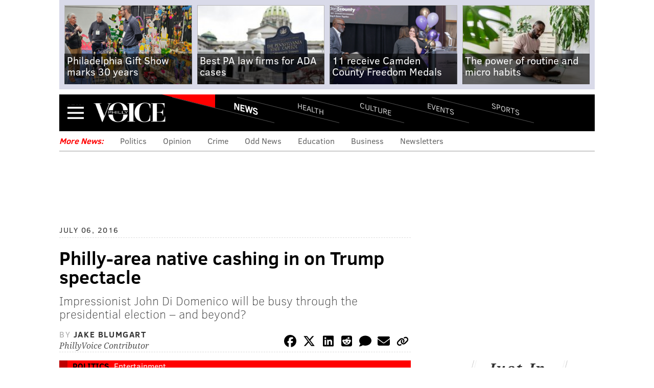

--- FILE ---
content_type: text/html; charset=utf-8
request_url: https://www.phillyvoice.com/philly-area-native-cashing-trump-impersonation/
body_size: 20688
content:




<!DOCTYPE html>
<!--[if lt IE 7]>      <html class="lt-ie9 lt-ie8 lt-ie7"> <![endif]-->
<!--[if IE 7]>         <html class="lt-ie9 lt-ie8"> <![endif]-->
<!--[if IE 8]>         <html class="lt-ie9"> <![endif]-->
<!--[if gt IE 8]><!--> <html class=""> <!--<![endif]-->
    <head>
        <meta http-equiv="content-type" content="text/html; charset=utf-8" />

        <title>Philly-area native cashing in on Trump impersonation | PhillyVoice</title>

        <meta name="keywords" content=" politics, entertainment, ambler, 2016 presidential race, montgomery county, donald trump, philadelphia, las vegas " />
        <meta name="description" content="It takes John Di Domenico 90 minutes to become Donald Trump. The writer and impersonator has been playing the real estate mogul for more than 10 years, and he’s been doing other characters for even longer. In 1999 he even performed at Trump’s 55th birthday party, leaping out of an enormous cake dressed as Austin Powers and flanked by 12 models on each side. " />
        <meta name="viewport" content="user-scalable=no, width=device-width, initial-scale=1.0, maximum-scale=1.0" />
        <meta name="msapplication-config" content="https://media.phillyvoice.com/static/global/config/browserconfig.xml" />

        <link rel="apple-touch-icon" sizes="57x57" href="https://media.phillyvoice.com/static/global/images/apple-touch-icon-57x57.png">
        <link rel="apple-touch-icon" sizes="114x114" href="https://media.phillyvoice.com/static/global/images/apple-touch-icon-114x114.png">
        <link rel="apple-touch-icon" sizes="72x72" href="https://media.phillyvoice.com/static/global/images/apple-touch-icon-72x72.png">
        <link rel="apple-touch-icon" sizes="144x144" href="https://media.phillyvoice.com/static/global/images/apple-touch-icon-144x144.png">
        <link rel="apple-touch-icon" sizes="60x60" href="https://media.phillyvoice.com/static/global/images/apple-touch-icon-60x60.png">
        <link rel="apple-touch-icon" sizes="120x120" href="https://media.phillyvoice.com/static/global/images/apple-touch-icon-120x120.png">
        <link rel="apple-touch-icon" sizes="76x76" href="https://media.phillyvoice.com/static/global/images/apple-touch-icon-76x76.png">
        <link rel="apple-touch-icon" sizes="152x152" href="https://media.phillyvoice.com/static/global/images/apple-touch-icon-152x152.png">
        <link rel="apple-touch-icon" sizes="180x180" href="https://media.phillyvoice.com/static/global/images/apple-touch-icon-180x180.png">
        <link rel="shortcut icon" href="https://media.phillyvoice.com/static/global/images/favicon.ico">
        <link rel="icon" type="image/png" href="https://media.phillyvoice.com/static/global/images/favicon-192x192.png" sizes="192x192">
        <link rel="icon" type="image/png" href="https://media.phillyvoice.com/static/global/images/favicon-160x160.png" sizes="160x160">
        <link rel="icon" type="image/png" href="https://media.phillyvoice.com/static/global/images/favicon-96x96.png" sizes="96x96">
        <link rel="icon" type="image/png" href="https://media.phillyvoice.com/static/global/images/favicon-16x16.png" sizes="16x16">
        <link rel="icon" type="image/png" href="https://media.phillyvoice.com/static/global/images/favicon-32x32.png" sizes="32x32">
        <meta name="msapplication-TileColor" content="#603cba">
        <meta name="msapplication-TileImage" content="https://media.phillyvoice.com/static/global/images/mstile-144x144.png">
        <meta name="msapplication-square70x70logo" content="https://media.phillyvoice.com/static/global/images/mstile-70x70.png">
        <meta name="msapplication-square150x150logo" content="https://media.phillyvoice.com/static/global/images/mstile-150x150.png">
        <meta name="msapplication-square310x310logo" content="https://media.phillyvoice.com/static/global/images/mstile-310x310.png">
        <meta name="msapplication-wide310x150logo" content="https://media.phillyvoice.com/static/global/images/mstile-310x150.png">

        <meta name="google-site-verification" content="eWg_5HU7qyxLIjJ6ohS8pXIxrquJK4ZaWrLrk50o0Ss" />
        <meta name="msvalidate.01" content="4D5580B7E87BE36A95828119B7AB1BE3" />
        <meta name="p:domain_verify" content="eecb67825f8dac79c48fd3fd2c5a2a10"/>
        <meta property="fb:pages" content="1427192720893416">
        <link rel="preload" href="https://assets.revcontent.com/master/delivery.js" as="script">
            
        <!-- CafeMedia Manual Head Tag -->
        <script>
            (function (w, d) {
                w.adthrive = w.adthrive || {}
                w.adthrive.cmd = w.adthrive.cmd || []
                w.adthrive.plugin = 'cam-manual'
                w.adthrive.host = 'ads.adthrive.com'

                const s = d.createElement('script')
                s.async = true
                s.referrerpolicy = 'no-referrer-when-downgrade'
                s.src = `https://${
                    w.adthrive.host
                }/sites/60d494780560fb0f830b8bdc/ads.min.js?referrer=${w.encodeURIComponent(
                    w.location.href
                )}&cb=${Math.floor(Math.random() * 100) + 1}`
                const n = d.getElementsByTagName('script')[0]
                n.parentNode.insertBefore(s, n)
            })(window, document)
        </script>
        <!-- End CafeMedia Manual Head Tag -->

        <!-- Admiral script for detecting add blockers -->
        <script type="text/javascript">!(function(o,_name){o[_name]=o[_name]||function $(){($.q=$.q||[]).push(arguments)},o[_name].v=o[_name].v||2;!(function(o,t,n,f,e,i){function c(f,e){(f=(function(t,n){try{if(n=(t=o.localStorage).getItem("_aQS01Q0QzMjc4RTM5OTNFRDY1Q0Y1MTUxRTYtMQ"))return JSON.parse(n).lgk||[];if((t.getItem("v4ac1eiZr0")||"").split(",")[4]>0)return[[_name+"-engaged","true"]]}catch(f){}})())&&typeof f.forEach===n&&(e=o[t].pubads())&&f.forEach((function(o){o&&o[0]&&e.setTargeting(o[0],o[1]||"")}))}(i=o[t]=o[t]||{}).cmd=i.cmd||[],typeof i.pubads===n?c():typeof i.cmd.unshift===n?i.cmd.unshift(c):i.cmd.push(c)})(window,"googletag","function");})(window,decodeURI('%61%64mi%72%61l'));!(function(t,c,i){i=t.createElement(c),t=t.getElementsByTagName(c)[0],i.async=1,i.src="https://coatfood.com/public/7874784cbe8898b/e31ebabca708cdc505e80.js",t.parentNode.insertBefore(i,t)})(document,"script");</script>

        <!-- OIM script for newsletter signup forms -->
        <script>(function(d,u,ac){var s=d.createElement('script');s.type='text/javascript';s.src='https://a.omappapi.com/app/js/api.min.js';s.async=true;s.dataset.user=u;s.dataset.account=ac;d.getElementsByTagName('head')[0].appendChild(s);})(document,123324,135574);</script>
    
        <link rel="canonical" href="https://www.phillyvoice.com/philly-area-native-cashing-trump-impersonation/" />
    

        <script id="cs-script" type="text/javascript" async src="https://www.civicscience.com/jspoll/4/civicscience-widget.js"></script>

        <style>
        img { display:block;}
        </style>

        <!-- Include less files within compress for staging and prod -->
        
            <link rel="stylesheet" href="https://media.phillyvoice.com/static/CACHE/css/output.88de9f92a1c3.css" type="text/css" />
        

        
            
    <script type="text/javascript" charset="utf-8" >
        var dlData = {
            'Title': 'Philly-area native cashing in on Trump spectacle',
            'Wordcount': '1452',
            'CanonicalURL': 'https://www.phillyvoice.com/philly-area-native-cashing-trump-impersonation/'
        };


        
            //'Section';
            dlData['Section'] = 'News';
        

        
            
                
                    
                        //'Topic-Tag';
                        dlData['Topic-Tag'] = 'Politics';
                    
                
            
        

        
            
                var tags = [];
                
                    //'Arbitrary-Tag';
                    tags.push('Entertainment');
                
                dlData['Arbitrary-Tag'] = tags.join('|');
            
        

        
            
                var tags = [];
                
                    //'Geographic-Tag';
                    tags.push('Ambler');
                
                dlData['Geographic-Tag'] = tags.join('|');
            
        

        
            
                var tags = [];
                
                    //'Additional-Tag';
                    tags.push('2016 Presidential Race');
                
                    //'Additional-Tag';
                    tags.push('Montgomery County');
                
                    //'Additional-Tag';
                    tags.push('Donald Trump');
                
                    //'Additional-Tag';
                    tags.push('Philadelphia');
                
                    //'Additional-Tag';
                    tags.push('Las Vegas');
                
                dlData['Additional-Tag'] = tags.join('|');
            
        

        
            //'Author';
            dlData['Author'] = 'Jake Blumgart';
        

        
            //'Page-Type';
            
                dlData['Page-Type'] = 'article page';
            
        

        
            //'Source';
            dlData['Source'] = 'PhillyVoice Contributor';
        

        
            //'Pub Date';
            dlData['Pub Date'] = '07062016';
        

        window.dataLayer = window.dataLayer || [];
        dataLayer.push(dlData);

        /* Google Tag Manager */
        (function(w,d,s,l,i){w[l]=w[l]||[];w[l].push({'gtm.start':
        new Date().getTime(),event:'gtm.js'});var f=d.getElementsByTagName(s)[0],
        j=d.createElement(s),dl=l!='dataLayer'?'&l='+l:'';j.async=true;j.src=
        'https://www.googletagmanager.com/gtm.js?id='+i+dl;f.parentNode.insertBefore(j,f);
        })(window,document,'script','dataLayer','GTM-TMX5L69');
        /* End Google Tag Manager */
    </script>


        

        
    <script type="text/javascript" charset="utf-8" >
        (function(i,s,o,g,r,a,m){i['GoogleAnalyticsObject']=r;i[r]=i[r]||function(){
        (i[r].q=i[r].q||[]).push(arguments)},i[r].l=1*new Date();a=s.createElement(o),
        m=s.getElementsByTagName(o)[0];a.async=1;a.src=g;m.parentNode.insertBefore(a,m)
        })(window,document,'script','//www.google-analytics.com/analytics.js','ga');

        window.adTargeting = {
            section: '',
            interests: []
        };

        ga('create', 'UA-56540822-1', 'auto');
        ga('require', 'displayfeatures');

        
            //'Section';
            ga('set', 'dimension1', 'News');
            window.adTargeting.section = 'News';
        


        
            
                
                    
                        //'Topic-Tag';
                        ga('set', 'dimension2', 'Politics' );
                        window.adTargeting.interests.push('Politics');
                    
                
            
        

        
            
                
                    //'Arbitrary-Tag';
                    ga('set', 'dimension3', 'Entertainment' );
                    window.adTargeting.interests.push('Entertainment');
                
            
        

        
            
                
                    //'Geographic-Tag';
                    ga('set', 'dimension4', 'Ambler' );
                    window.adTargeting.interests.push('Ambler');
                
            
        

        
            
                // 'Additional-Tag';
                // not added to GA dimensions
                
                    window.adTargeting.interests.push('2016 Presidential Race');
                
                    window.adTargeting.interests.push('Montgomery County');
                
                    window.adTargeting.interests.push('Donald Trump');
                
                    window.adTargeting.interests.push('Philadelphia');
                
                    window.adTargeting.interests.push('Las Vegas');
                
            
        

        
            //'Author';
            ga('set', 'dimension5', 'Jake Blumgart');
        

        
            //'Page-Type';
            
                ga('set', 'dimension6', 'article page');
            
        

        
            //'Source';
            ga('set', 'dimension7', 'PhillyVoice Contributor');
        

        
            //'Pub Date';
            ga('set', 'dimension8', '07062016');
        

        ga('send', 'pageview');
    </script>



        
        


        

<script type="module" crossorigin src="https://instaread.co/js/instaread.player.js"></script>





<meta property="og:site_name" content="PhillyVoice" />
<meta property="og:title" content="Philly-area native cashing in on Trump spectacle" />
<meta property="og:url" content="https://www.phillyvoice.com/philly-area-native-cashing-trump-impersonation/" />
<meta property="og:description" content="Impressionist John Di Domenico will be busy through the presidential election – and beyond?" />

    
<meta property="og:image" content="https://media.phillyvoice.com/media/images/07062016_John_Di_Domenico_1.2e16d0ba.fill-1200x630-c0.jpg" />
<meta name="twitter:image:src" content="https://media.phillyvoice.com/media/images/07062016_John_Di_Domenico_1.2e16d0ba.fill-1200x630-c0.jpg" />
<meta itemprop="image" content="https://media.phillyvoice.com/media/images/07062016_John_Di_Domenico_1.2e16d0ba.fill-1200x630-c0.jpg" />

<meta name="twitter:card" content="summary_large_image" />
<meta name="twitter:site" content="@thephillyvoice" />
<meta name="twitter:url" content="https://www.phillyvoice.com/philly-area-native-cashing-trump-impersonation/" />
<meta name="twitter:description" content="Impressionist John Di Domenico will be busy through the presidential election – and beyond?" />
<meta name="twitter:title" content="Philly-area native cashing in on Trump spectacle" />

<meta property="og:type" content="article" />
<meta name="language" content="english">
<meta name="news_keywords" content="politics, entertainment, ambler, 2016 presidential race, montgomery county, donald trump, philadelphia, las vegas" />
<meta property="article:publisher" content="https://www.facebook.com/thephillyvoice" />
<meta property="article:published_time" content="2016-07-06T03:01:03.008767-04:00" />
<meta property="article:modified_time" content="2016-07-06T00:34:05.836182-04:00" />
<meta property="article:section" content="News" />
<meta property="article:tag" content="Politics" />
<meta property="article:tag" content="Entertainment" />
<meta property="article:tag" content="Ambler" />
<meta property="article:tag" content="2016 Presidential Race" />
<meta property="article:tag" content="Montgomery County" />
<meta property="article:tag" content="Donald Trump" />
<meta property="article:tag" content="Philadelphia" />
<meta property="article:tag" content="Las Vegas" />

<!-- Schema.org markup for Google+ -->
<meta itemprop="name" content="Philly-area native cashing in on Trump spectacle" />
<meta itemprop="description" content="It takes John Di Domenico 90 minutes to become Donald Trump. The writer and impersonator has been playing the real estate mogul for more than 10 years, and he’s been doing other characters for even longer. In 1999 he even performed at Trump’s 55th birthday party, leaping out of an enormous cake dressed as Austin Powers and flanked by 12 models on each side. " />

<meta itemprop="image" content="https://media.phillyvoice.com/media/images/07062016_John_Di_Domenico_1.2e16d0ba.fill-1200x630-c0.jpg" />




    
        <!-- script type="text/javascript" src="https://assets.revcontent.com/master/delivery.js" defer="defer"></script -->
    





    </head>

    <body id="article" class="news-article">
        
        
        <!-- Google Tag Manager (noscript) -->
        <noscript><iframe src="https://www.googletagmanager.com/ns.html?id=GTM-TMX5L69"
        height="0" width="0" style="display:none;visibility:hidden"></iframe></noscript>
        <!-- End Google Tag Manager (noscript) -->
        

        
    


    
    
        <div class="this-weekend-container">
            <ul class="this-weekend ">
                
                    <li>
                        <div class="article">
                            <a href="/philadelphia-gift-show-wholesale-marketplace-05999-73952/" onClick="ga('send', 'event', 'Top Recirc', 'Link Click', '', {'nonInteraction': 1});">
                            
                                
                                <img  alt="Philly Gift Show Main Image" height="140" src="https://media.phillyvoice.com/media/images/Philly_Gift_Show_Main_Image.2e16d0ba.fill-220x140.png" width="220">
                            
                            
                                <h1>
                                    Philadelphia Gift Show marks 30 years
                                </h1>
                            
                            </a>
                        </div>
                    </li>
                
                    <li>
                        <div class="article">
                            <a href="/7-best-law-firms-ada-violation-cases-pennsylvania-05999-443781/" onClick="ga('send', 'event', 'Top Recirc', 'Link Click', '', {'nonInteraction': 1});">
                            
                                
                                <img  alt="PA State Capitol" height="140" src="https://media.phillyvoice.com/media/images/katherine-mcadoo-HLKNH1-ITr0-unspl.2e16d0ba.fill-220x140.jpg" width="220">
                            
                            
                                <h1>
                                    Best PA law firms for ADA cases
                                </h1>
                            
                            </a>
                        </div>
                    </li>
                
                    <li>
                        <div class="article">
                            <a href="/camden-county-freedom-medal-ceremony-2026-05999-129/" onClick="ga('send', 'event', 'Top Recirc', 'Link Click', '', {'nonInteraction': 1});">
                            
                                
                                <img  alt="Camden County - Giselle Brown" height="140" src="https://media.phillyvoice.com/media/images/MLK_Freedom_Award_-_Giselle.2e16d0ba.fill-220x140.png" width="220">
                            
                            
                                <h1>
                                    11 receive Camden County Freedom Medals
                                </h1>
                            
                            </a>
                        </div>
                    </li>
                
                    <li>
                        <div class="article">
                            <a href="/power-routine-and-role-micro-habits-059991/" onClick="ga('send', 'event', 'Top Recirc', 'Link Click', '', {'nonInteraction': 1});">
                            
                                
                                <img  alt="man sitting on a yoga mat at home, writing in a notebook after a workout" height="140" src="https://media.phillyvoice.com/media/images/iStock-2181969036.2e16d0ba.fill-220x140.jpg" width="220">
                            
                            
                                <h1>
                                    The power of routine and micro habits
                                </h1>
                            
                            </a>
                        </div>
                    </li>
                
            </ul>
        </div>
    
    




        
            
                



<div id="navbar_container" class="collapsed">
    <div id="navbar_background">
        <div id="navbar">
            <div id="navbar_header">
                <a class="menu-collapse-button" href="#">Menu</a>
                
                <div id="logo"><a href="/">PhillyVoice</a></div>
                
                    <ul class="nav-list">
                        
                        <li class="active" >
                            <a class="news" href="/news/">
                                News
                            </a>
                        </li>
                        
                        <li >
                            <a class="health" href="/health/">
                                Health
                            </a>
                        </li>
                        
                        <li >
                            <a class="culture" href="/culture/">
                                Culture
                            </a>
                        </li>
                        
                        <li >
                            <a class="events" href="/events/">
                                Events
                            </a>
                        </li>
                        
                        <li >
                            <a class="sports" href="/sports/">
                                Sports
                            </a>
                        </li>
                        
                    </ul>
                    <a class="navbar-section news" href="">News</a>
                
            </div>
            <div id='navbar_collapse'>
                <form class="navbar-search-form" action="/search/" method="get">
                    <div class="navbar-search-form-inner">
                        <input class="navbar-search-input" type="text" placeholder="Search..." name="q">
                        <button type="submit" class="search-icon">Search</button>
                    </div>
                </form>
                <ul class="nav-list">
                    
                    <li class="active" >
                        <a class="news" href="/news/">
                            News
                        </a>
                        
                        <a class="nav-toggle"><i class="fa fa-chevron-right pull-right" ></i></a>
                        <ul class="navbar-sub-nav">
                            
                                <li>
                                    <a href="https://www.phillyvoice.com/tags/politics/">Politics</a>
                                </li>
                            
                                <li>
                                    <a href="https://www.phillyvoice.com/tags/opinion/">Opinion</a>
                                </li>
                            
                                <li>
                                    <a href="https://www.phillyvoice.com/tags/crime/">Crime</a>
                                </li>
                            
                                <li>
                                    <a href="https://www.phillyvoice.com/tags/odd-news/">Odd News</a>
                                </li>
                            
                                <li>
                                    <a href="https://www.phillyvoice.com/tags/education/">Education</a>
                                </li>
                            
                                <li>
                                    <a href="https://www.phillyvoice.com/tags/business/">Business</a>
                                </li>
                            
                        </ul>
                        
                    </li>
                    
                    <li >
                        <a class="health" href="/health/">
                            Health
                        </a>
                        
                        <a class="nav-toggle"><i class="fa fa-chevron-right pull-right" ></i></a>
                        <ul class="navbar-sub-nav">
                            
                                <li>
                                    <a href="https://www.phillyvoice.com/tags/health-news/">Health News</a>
                                </li>
                            
                                <li>
                                    <a href="https://www.phillyvoice.com/tags/illness/">Illness</a>
                                </li>
                            
                                <li>
                                    <a href="https://www.phillyvoice.com/tags/childrens-health/">Children&#39;s Health</a>
                                </li>
                            
                                <li>
                                    <a href="https://www.phillyvoice.com/tags/addiction/">Addiction</a>
                                </li>
                            
                                <li>
                                    <a href="https://www.phillyvoice.com/tags/fitness/">Fitness</a>
                                </li>
                            
                                <li>
                                    <a href="https://www.phillyvoice.com/tags/wellness/">Wellness</a>
                                </li>
                            
                                <li>
                                    <a href="https://www.phillyvoice.com/tags/parenting/">Parenting</a>
                                </li>
                            
                        </ul>
                        
                    </li>
                    
                    <li >
                        <a class="culture" href="/culture/">
                            Culture
                        </a>
                        
                        <a class="nav-toggle"><i class="fa fa-chevron-right pull-right" ></i></a>
                        <ul class="navbar-sub-nav">
                            
                                <li>
                                    <a href="https://www.phillyvoice.com/tags/food-drink/">Food &amp; Drink</a>
                                </li>
                            
                                <li>
                                    <a href="https://www.phillyvoice.com/tags/tv/">TV</a>
                                </li>
                            
                                <li>
                                    <a href="https://www.phillyvoice.com/tags/music/">Music</a>
                                </li>
                            
                                <li>
                                    <a href="https://www.phillyvoice.com/tags/entertainment/">Entertainment</a>
                                </li>
                            
                                <li>
                                    <a href="https://www.phillyvoice.com/tags/arts-culture/">Arts &amp; Culture</a>
                                </li>
                            
                                <li>
                                    <a href="https://www.phillyvoice.com/tags/pets/">Pets</a>
                                </li>
                            
                        </ul>
                        
                    </li>
                    
                    <li >
                        <a class="events" href="/events/">
                            Events
                        </a>
                        
                        <a class="nav-toggle"><i class="fa fa-chevron-right pull-right" ></i></a>
                        <ul class="navbar-sub-nav">
                            
                                <li>
                                    <a href="https://www.phillyvoice.com/tags/fitness/">Fitness</a>
                                </li>
                            
                                <li>
                                    <a href="https://www.phillyvoice.com/tags/family-friendly/">Family-Friendly</a>
                                </li>
                            
                                <li>
                                    <a href="https://www.phillyvoice.com/tags/festivals/">Festivals</a>
                                </li>
                            
                                <li>
                                    <a href="https://www.phillyvoice.com/tags/performances/">Performances</a>
                                </li>
                            
                                <li>
                                    <a href="https://www.phillyvoice.com/tags/food-drink/">Food &amp; Drink</a>
                                </li>
                            
                                <li>
                                    <a href="https://www.phillyvoice.com/tags/shopping/">Shopping</a>
                                </li>
                            
                        </ul>
                        
                    </li>
                    
                    <li >
                        <a class="sports" href="/sports/">
                            Sports
                        </a>
                        
                        <a class="nav-toggle"><i class="fa fa-chevron-right pull-right" ></i></a>
                        <ul class="navbar-sub-nav">
                            
                                <li>
                                    <a href="https://www.phillyvoice.com/tags/eagles/">Eagles</a>
                                </li>
                            
                                <li>
                                    <a href="https://www.phillyvoice.com/tags/sixers/">Sixers</a>
                                </li>
                            
                                <li>
                                    <a href="https://www.phillyvoice.com/tags/phillies/">Phillies</a>
                                </li>
                            
                                <li>
                                    <a href="https://www.phillyvoice.com/tags/flyers/">Flyers</a>
                                </li>
                            
                                <li>
                                    <a href="https://www.phillyvoice.com/tags/fantasy-football/">Fantasy Football</a>
                                </li>
                            
                        </ul>
                        
                    </li>
                    
                    <li class="extras">
                        <a href="/staff-contributors">Staff / Contributors</a>
                    </li>
                    <li class="extras">
                        <a href="">Company Info</a>
                        <a class="nav-toggle"><i class="fa fa-chevron-right pull-right" ></i></a>
                        <ul class="navbar-sub-nav">
                            
                                
                                    
                                    <li>
                                        
                                            <a href="/about-us/">About Us</a>
                                        
                                    </li>
                                
                                    
                                    <li>
                                        
                                            <a href="https://www.phillyvoicemedia.com">Advertise</a>
                                        
                                    </li>
                                
                                    
                                    <li>
                                        
                                            <a href="/contact-us/">Contact Us</a>
                                        
                                    </li>
                                
                                    
                                    <li>
                                        
                                            <a href="/legal-privacy-ethics/">Legal / Privacy</a>
                                        
                                    </li>
                                
                                    
                                    <li>
                                        
                                            <a href="/staff-contributors/">Staff / Contributors</a>
                                        
                                    </li>
                                
                                    
                                    <li>
                                        
                                            <a href="/rss-feeds/">RSS</a>
                                        
                                    </li>
                                
                            
                        </ul>
                    </li>
                </ul>
                <p class="legal-text">&copy; 2026 WWB Holdings, LLC. All rights reserved</p>
                <ul class="social-links">
                    <li>
                        <a class="social-facebook" href="https://www.facebook.com/thephillyvoice" target="_blank"></a>
                    </li>
                    <li>
                        <a class="social-twitter" href="https://x.com/thephillyvoice" target="_blank"></a>
                    </li>
                    <li>
                        <a class="social-bluesky" href="https://bsky.app/profile/phillyvoice.com" target="_blank"></a>
                    </li>
                    <li>
                        <a class="social-threads" href="https://www.threads.net/@phillyvoice" target="_blank"></a>
                    </li>
                    <li>
                        <a class="social-linkedin" href="https://www.linkedin.com/company/phillyvoice/" target="_blank"></a>
                    </li>
                    <li>
                        <a class="social-instagram" href="https://www.instagram.com/phillyvoice/" target="_blank"></a>
                    </li>
                    <li>
                        <a class="social-ticktock" href="https://www.tiktok.com/@phillyvoice" target="_blank"></a>
                    </li>
                </ul>
            </div>
        </div>
    </div>
</div>
            
        

        
    
        <div class="section-list-widget">
    <div class="inner">
        
            <h3 class="news">More News:</h3>
        
            <ul>
                
                    <li><a href="https://www.phillyvoice.com/tags/politics/">Politics</a></li>
                
                    <li><a href="https://www.phillyvoice.com/tags/opinion/">Opinion</a></li>
                
                    <li><a href="https://www.phillyvoice.com/tags/crime/">Crime</a></li>
                
                    <li><a href="https://www.phillyvoice.com/tags/odd-news/">Odd News</a></li>
                
                    <li><a href="https://www.phillyvoice.com/tags/education/">Education</a></li>
                
                    <li><a href="https://www.phillyvoice.com/tags/business/">Business</a></li>
                
                    <li><a href="https://www.phillyvoice.com/newsletters/">Newsletters</a></li>
                
            </ul>
    </div>
</div>
    


        
        
    <div id="leaderboard">
        <!-- pv-general-lbslb-atf-1 -->
		<div id='ad_leaderboard'>
			<!-- 
				div with id=='ad_leaderboard' is used by Raptive for anchoring ads on page.
				For more see: https://kelltontech.atlassian.net/browse/PV-44?focusedCommentId=479079
			-->
		</div>
    </div>

        

        

        <div id="content_container">
            
                
            
            
<div class="article-container news">
    <div class="left-content-column">
        <div class="feature-article">
            <p class="date-publish">
                July 06, 2016
            </p>
            <h1>
                Philly-area native cashing in on Trump spectacle
            </h1>
            
                <h2>Impressionist John Di Domenico will be busy through the presidential election – and beyond?</h2>
            
            <div class="article-byline">
                
                <div class="author">
                    <span class="by">By</span>
                    
                        
                            <span class="author-name">
                                Jake Blumgart
                            </span>
                        
                        <br />
                    
                    <span class="author-staff">
                        PhillyVoice Contributor
                    </span>
                </div>
                
                    <div class="article-sharing">
                        

<script>
  function copyLinkToClipboard() {
    navigator.clipboard
      .writeText(document.URL)
      .then(() => alert("Link copied to clipboard!"))
      .catch((err) => console.error("Error copying link: ", err));
  }
</script>
<!-- Icons provided by Font Awesome - https://fontawesome.com  - Licensed under CC BY 4.0 -->
<ul>
  <li>
    <a
      href="https://www.facebook.com/sharer/sharer.php?u=&quote="
      title="Facebook"
      target="_blank"
      onclick="window.open('https://www.facebook.com/sharer/sharer.php?u=' + encodeURIComponent(document.URL) + '&quote=' + encodeURIComponent(document.URL)); return false;"
      ><span class="social-facebook-logo"></span
    ></a>
  </li>
  <li>
    <a
      href="https://twitter.com/intent/tweet?text=&url="
      rel="noopener"
      target="_blank"
      title="Twitter"
      onclick="window.open('https://twitter.com/intent/tweet?text=' + encodeURIComponent(document.title) + '&url='  + encodeURIComponent(document.URL)); return false;"
      ><span class="social-x-logo"></span
    ></a>
  </li>
  <li>
    <a
      href="https://www.linkedin.com/shareArticle?mini=true&url=&title=&summary=&source="
      rel="noopener"
      target="_blank"
      title="LinkedIn"
      onclick="window.open('https://www.linkedin.com/shareArticle?url=' + encodeURIComponent(document.URL)); return false;"
      ><span class="social-linkedin-logo"></span
    ></a>
  </li>
  <li>
    <a
      href="http://www.reddit.com/submit?url=&title="
      target="_blank"
      title="Reddit"
      onclick="window.open('http://www.reddit.com/submit?url=' + encodeURIComponent(document.URL) + '&title=' +  encodeURIComponent(document.title)); return false;"
      ><span class="social-reddit-logo"></span
    ></a>
  </li>
  <li>
    <a href="#disqus_thread" class="disqus" title="Comments"
      ><span class="social-comment"></span
    ></a>
  </li>
  <li>
    <a
      href="mailto:?subject=&body=:%20"
      target="_blank"
      title="Email"
      onclick="window.open('mailto:?subject=' + encodeURIComponent(document.title) + '&body=' +  encodeURIComponent(document.URL)); return false;"
      ><span class="social-envelope"></span
    ></a>
  </li>
  <li>
    <a href="#" title="Copy Link" onclick="copyLinkToClipboard(); return false;"
      ><span class="copy-url"></span
    ></a>
  </li>
</ul>

	                </div>
                
            </div>

            
            <div class="feature-image">
                <div class="article-nav news">
                    <span><a href="/tags/politics/">Politics</a></span>
                    <span><a href="/tags/entertainment/">Entertainment</a></span>
                </div>
                
                    
                    
                    
                    



                

                
                    <img alt="07062016_John_di_Domenico_1" height="490" src="https://media.phillyvoice.com/media/images/07062016_John_Di_Domenico_1.2e16d0ba.fill-735x490.jpg" width="735">
                        
                        <span class="article-image-credit">
                            Photo courtesy/John Di Domenico
                        </span>
                        
                    <p class="article-image-caption">
                        Impressionist John Di Domenico, a native of Ambler, Montgomery County, has done Donald Trump for more than 10 years. For the foreseeable future, as the November presidential election approaches, Trump is his full-time job, with numerous weekly appearances.  
                    </p>
                
            </div>
            
            <div id="read_more">
                <div id="more_mask">
                    <a href="#" id="show_more" type="button">Read More</a>
                </div>
                
                    
    <instaread-player publication="phillyvoice"></instaread-player>


                    <div class="body-content">
                        
                            
                                <div class="rich-text"><p>It takes John Di Domenico 90 minutes to become Donald Trump. The writer and impersonator has been playing the real estate mogul for more than 10 years, and he’s been doing other characters for even longer. In 1999, he even performed at Trump’s 55th birthday party, leaping out of an enormous cake dressed as Austin Powers and flanked by 12 models on each side. </p>
<p>Physically Di Domenico looks more like Mike Myers — indeed when he performs as Powers the effect is eerily exact — but the perfection of his cadence and pitch as Trump is what’s given him one of the busiest years of his career. The Philly-area native has been toiling in the trenches of show business for decades, working in New York on the small screen, in ads, and off-off Broadway as well as on stages and conference rooms all over the world. </p>
<blockquote class="pullquote"><span>“I feel like Rocky. Here I am 53 years old and I’m finally getting a break. I can’t take a vacation." – John Di Domenico, Trump impressionist and Ambler native </span><br/></blockquote><p>Work was steady before this election cycle, but the year of Trump has been exceptionally good to Di Domenico. He appears in every installment of Slate’s "Trumpcast," a weekly audio series on The Donald and the threat he poses to democracy. But Di Domenico is ecumenical when it comes to political views on Trump, and tries hard to obscure his own leaning. He’s also a regular on Fox News’ "Redeye" morning program, and enjoys numerus bookings on, among others, "Conan O’Brien", "Fox and Friends," and "Inside Edition." The requests for appearances at conferences are near endless. </p>
 <p>“I feel like Rocky. Here I am 53 years old and I’m finally getting a break,” says Di Domenico. “I can’t take a vacation. Although who knows, after the election the demand may be even higher. It could go either way. Even if he loses, the man will still be there.”</p>
<p>For the foreseeable future, Trump is his full time job, with numerous appearances scheduled every week. He tries to break up engagements with a day or two at home in Las Vegas (where he moved from South Jersey five years ago). </p>
<p></p><ul><li><span>Related stories</span><br/></li><li><a href="http://www.phillyvoice.com/ten-more-acts-wed-see-perform-during-dnc/" target="_blank">Ten more musical acts I'd like to see perform during the DNC</a><br/></li><li><a href="http://www.phillyvoice.com/norcross-announces-lady-gaga-lenny-kravitz--dj-jazzy-jeff-dnc-concert/" target="_blank">Norcross announces Lady Gaga, Lenny Kravitz &amp; DJ Jazzy Jeff DNC concert</a><br/></li><li><a href="http://www.phillyvoice.com/sorry-donald-trump-youve-lost-milton-streets-support/" target="_blank">Sorry, Donald Trump, but Milton Street rescinds his endorsement</a><br/></li></ul><p></p><p><span>Di Domenico is a native of Ambler, a small Montgomery county municipality to the northwest of Philadelphia. His father worked at Standard Press Steel in Jenkintown and his mother was a part-time waitress and hostess. Their neighborhood, in his telling, looked as if “someone pulled eight blocks out of South Philly and dumped them in Ambler – just rowhomes, rowhomes, rowhomes.”</span><br/></p>
 <p>In the late 1960s and early 1970s, few of his neighbors could afford air conditioning, so in the summer everyone would hang out on their two-step stoops. Di Domenico took advantage of this captive audience, and imitated what he’d seen on Ed Sullivan that night for the semi-attentive masses.  At the time he had a speech impediment, and he combatted the issue by hamming it up in the street.  </p>
<p>Di Domenico transferred to Temple in undergrad during the mid-1980s, where he lived on campus in an oft-burglarized fraternity house and interned for Republican U.S. Senator Arlen Specter. He became interested in politics through the standup routines of George Carlin and, especially, David Frye, a political impersonator who is little known today. (A few of his routines are available on <a href="https://www.youtube.com/watch?v=dfrjMb4XovE" target="_blank"></a><a href="https://www.youtube.com/watch?v=dfrjMb4XovE" target="_blank">YouTube</a>.) Frye made a name for himself in much the same way Di Domenico is today: by employing a spot-on impression of Nixon during his greatest victory in the 1972 election, and his greatest defeat shortly thereafter.</p><div style="padding-bottom: ;" class="responsive-object YouTube type-video">
    <iframe width="480" height="270" src="https://www.youtube.com/embed/fh2IvHpyxKs?feature=oembed" frameborder="0" allowfullscreen></iframe>
</div>






<p>After college Di Domenico worked for an ad agency in Philadelphia and acted in plays at the Society Hill Playhouse, took classes at the Walnut Street Theater, and then got a year-long gig in Atlantic City. Over the years his career turned increasingly to impersonations, which are a lucrative market for those with the talent and connections to get hooked into the corporate circuit. (They are also much more consistent than constantly hunting down new acting gigs.) In addition to Trump, his website includes links to 38 other characters he can be hired to perform, from Albert Einstein to Groucho Marx to Captain Jack Sparrow.  </p><h3>A CAMPAIGN TO REMEMBER</h3>
<p>In 2004, the year "The Apprentice" debuted, bookers began asking Di Domenico if he could do Trump. He picked up the freshly released DVD edition of the first season at Barnes and Noble and binged all 15 episodes back-to-back in less than 48 hours.  All the while, he took notes and broke Trump’s voice down by throat placement, nasal placement, trying to nail down exactly where the billionaire's actual vocal production was coming from.  He noted that Trump’s nasally voice is unusual for such a big man — Trump is about 6-foot-3 and probably about 200 pounds—and perhaps it would be if he were speaking from his chest. </p>
<p>“He’s a big guy, but he doesn’t really have a chesty sound because he’s reproducing the words right in front of his lips,” said Di Domenico. “He’s always pursing his lips. He doesn’t open his mouth as an actor does, or someone who has been trained to speak. In speech therapy I learned to speak correctly by studying vocal production. My therapist used to hold my face and make me do fish lips to do pronunciation. That was sort of a precursor to doing Trump.” </p>
<p><div class='contain-richtext-image left' style='max-width: 300px;'><img class="richtext-image left" data-original="https://media.phillyvoice.com/media/images/07062016_John_Di_Domenico_2_300.width-500.jpg" width="300" height="452" alt=""><noscript><img class="richtext-image left" src="https://media.phillyvoice.com/media/images/07062016_John_Di_Domenico_2_300.width-500.jpg" width="300" height="452" alt=""></noscript><span class="article-image-credit">Photo courtesy/John Di Domenico</span><p class=article-image-caption>John Di Domenico performs his Donald Trump impersonation for a corporate client, Miele Canada, earlier this month.</p></div>Besides the brash arrogance and swaggering demeanor, Di Domenico also needed to do something about the celebrity tycoon’s most famous physical feature. The wigs cost up to $4,000 and are woven of real human hair and hand-pulled into place. His first Trump wig came from a friend who’d worked on a <a href="https://www.youtube.com/watch?v=lA383Xtc6b0" target="_blank">2003 Visa ad</a> that featured the businessman diving into a dumpster to retrieve a lost credit card, which naturally required an extra in a Trump-style hairdo to do the actual garbage rummaging. That first one lasted 10 years, but now that Di Domenico is doing all Trump all the time he’s had two backups made and a third is in production. (They have to be regularly cleaned, like an actual head of hair.)</p>
<p>Di Domenico’s only real interaction with the candidate came when he performed as Austin Powers at Trump’s 55th birthday party. He arrived at the celebrity-studded event early (the cast of "The Sopranos" was there, minus Edie Falco and James Gandolfini), and the prep team peppered him with reminders to skip shaking the hand of the notoriously germophobic birthday boy. </p>
<p>“Then he sees me in the blue Austin Powers suit and his eyes light up,” says Di Domenico, who was seated on a couch when the tycoon entered the room. “He walks over to me, he’s looming over me and puts his hand in my face — and by the way these are very, very big hands, huge hands — and says ‘I’m Donald Trump.’ Well, my arms are at my sides because I was instructed by three people to not touch him. Then it was like something out of a commercial, and all three of them leaned in and said [simultaneously] ‘Shake his hand, shake his hand, shake his hand.’”  </p>
<p>For now, Di Domenico is enjoying the fruits of the campaign season.  He’s already on track for his best year ever. He’s even heard directly from the Trump campaign.  Apparently The Donald is a fan of Di Domenico’s work and has watched all the videos on the website.  Trump is a very obliging subject in many ways other ways, not least in that he is perpetually offering some new over-the-top proclamation that can become grist for the comedian’s mill.   </p>
<p>“I’ve always been a fan of his, I was just fascinated by the guy, I don’t know why,” says Di Domenico. “But being in Philadelphia, the son of a steelworker, he seemed like this Horatio Alger, this guy in New York with his name on everything.</p><p>"My ex-wife got "The Art of the Deal" for me as a present. I still have it and her inscription: ‘I don’t like this guy, but I know you wanted this book for Christmas.’ ”  </p></div>
                            
                        
                    </div>
                

                <div class="article-footer">
                    
                    <p class="author">
                        
                            Jake Blumgart
                            <br />
                        
                        <span class="author-staff">
                            PhillyVoice Contributor
                        </span>
                    </p>
                    
                </div>

                <div class="article-tags">
                    
                        <span class="news">Read more</span>
                        
                        <span><a href="/tags/politics/">Politics</a></span>
                        
                        <span><a href="/tags/entertainment/">Entertainment</a></span>
                        
                        <span><a href="/tags/ambler/">Ambler</a></span>
                        
                        <span><a href="/tags/2016-presidential-race/">2016 Presidential Race</a></span>
                        
                        <span><a href="/tags/montgomery-county/">Montgomery County</a></span>
                        
                        <span><a href="/tags/donald-trump/">Donald Trump</a></span>
                        
                        <span><a href="/tags/philadelphia/">Philadelphia</a></span>
                        
                        <span><a href="/tags/las-vegas/">Las Vegas</a></span>
                        
                    
                </div>

                

                
                    
    <h2 class="widget-title video ">
        <span>Videos</span>

</h2>
<div class="player-wrap">
    <div id="ac-lre-player-ph">
        <div id="ac-lre-player"></div>
    </div>
</div>

    <script
        id="lre-player-widget"
        src="https://player.anyclip.com/anyclip-widget/lre-widget/prod/v1/src/lre.js"
        pubname="phillyvoicecom"
        
            widgetname="0011r00001qbFvJ_372">
        
    </script>

                

            </div>

        </div>

    
        
            

<div class="featured">
    <h2 class="featured-headline"><span>Featured</span></h2>



    <div class="article child">
        <a href="https://www.phillyvoice.com/philadelphia-gift-show-wholesale-marketplace-05999-73952/" target="_blank" onClick="ga('send', 'event', 'Featured  Clicks', 'Click', '012626-phillygiftshow', {'nonInteraction': 1});">
            <img  alt="Philly Gift Show - Sauces" height="140" src="https://media.phillyvoice.com/media/images/Philly_Gift_Show_Sauce.2e16d0ba.fill-265x140.png" width="265" class='featured-img'>
            <h1>Philadelphia Gift Show marks 30 years as the Mid-Atlantic’s premier wholesale marketplace</h1>
        </a>
        
    </div>


    <div class="article child">
        <a href="https://www.phillyvoice.com/7-best-law-firms-ada-violation-cases-pennsylvania-05999-443781/" target="_blank" onClick="ga('send', 'event', 'Featured  Clicks', 'Click', '012326-sponsored-weisberg', {'nonInteraction': 1});">
            <img  alt="PA State Capitol" height="140" src="https://media.phillyvoice.com/media/images/katherine-mcadoo-HLKNH1-ITr0-unspl.2e16d0ba.fill-265x140.jpg" width="265" class='featured-img'>
            <h1>7 best law firms for ADA violation cases in Pennsylvania</h1>
        </a>
        
    </div>

</div>

        
    



    
        <div id="rc-widget-3aacfc"
            data-rc-widget
            data-widget-host="habitat"
            data-endpoint="//trends.revcontent.com"
            data-widget-id="267623">
        </div>
        <script type="text/javascript" src="https://assets.revcontent.com/master/delivery.js" defer="defer"></script>
    

    
        <div id="disqus_thread"></div>
<script type="text/javascript">
    
    var disqus_shortname = 'phillyvoice';
    

    /* * * DON'T EDIT BELOW THIS LINE * * */
    (function() {
        var dsq = document.createElement('script'); dsq.type = 'text/javascript'; dsq.async = true;
        dsq.src = '//' + disqus_shortname + '.disqus.com/embed.js';
        (document.getElementsByTagName('head')[0] || document.getElementsByTagName('body')[0]).appendChild(dsq);
    })();
</script>
<noscript>Please enable JavaScript to view the <a href="https://disqus.com/?ref_noscript">comments powered by Disqus.</a></noscript>

    



        



    </div>
    <div class="right-content-column">
        <div class="right-content-inner">
            
                
	<div class="placement placement-skyscraper">
		<!-- pv-general-hpmr-atf-1 -->
		<div id='ad_right_rail_above_fold'>
			<!-- 
				div with id=='ad_right_rail_above_fold' is used by Raptive for anchoring ads on page.
				For more see: https://kelltontech.atlassian.net/browse/PV-44?focusedCommentId=479079
			-->
		</div>
	</div>


                





    <div class="right-rail">
        


    
    <div class="just-in">
        
            <h2><span>Just&nbsp;In</span></h2>
        
        <ul>
            
                <li>
                    <a href="/john-fetterman-kristi-noem-ice-funding-minneapolis/" onClick="ga('send', 'event', 'Just In', 'Link Click', 'john-fetterman-kristi-noem-ice-funding-minneapolis', {'nonInteraction': 1});">
                        
                            Sen. Fetterman calls on Trump to fire DHS Secretary Kristi Noem after ICE killings in Minneapolis
                        
                    </a>
                </li>
            
                <li>
                    <a href="/philadelpha-snow-emergency-cleanup-nws-forecast-/" onClick="ga('send', 'event', 'Just In', 'Link Click', 'philadelpha-snow-emergency-cleanup-nws-forecast-', {'nonInteraction': 1});">
                        
                            Philly lifts snow emergency, but frigid temperatures may make cleanup efforts more difficult
                        
                    </a>
                </li>
            
                <li>
                    <a href="/wilder-rittenhouse-book-dinners-local-authors/" onClick="ga('send', 'event', 'Just In', 'Link Click', 'wilder-rittenhouse-book-dinners-local-authors', {'nonInteraction': 1});">
                        
                            Wilder&#39;s book dinners bring customers face to face with local authors
                        
                    </a>
                </li>
            
                <li>
                    <a href="/eagles-coaching-search-rumor-and-report-tracker-nick-sirianni-kevin-patullo-offensive-coordinator/" onClick="ga('send', 'event', 'Just In', 'Link Click', 'eagles-coaching-search-rumor-and-report-tracker-nick-sirianni-kevin-patullo-offensive-coordinator', {'nonInteraction': 1});">
                        
                            Eagles offensive coordinator search, coach rumor and report tracker
                        
                    </a>
                </li>
            
                <li>
                    <a href="/gettysburg-1863-movie-civil-war-filming/" onClick="ga('send', 'event', 'Just In', 'Link Click', 'gettysburg-1863-movie-civil-war-filming', {'nonInteraction': 1});">
                        
                            &#39;Gettysburg 1863&#39; movie crew spotted filming on location in Pennsylvania
                        
                    </a>
                </li>
            
                <li>
                    <a href="/sixers-news-analysis-injury-report-vs-bucks-joel-embiid-paul-george-nba-rumors-quentin-grimes/" onClick="ga('send', 'event', 'Just In', 'Link Click', 'sixers-news-analysis-injury-report-vs-bucks-joel-embiid-paul-george-nba-rumors-quentin-grimes', {'nonInteraction': 1});">
                        
                            Joel Embiid questionable for Sixers-Bucks on Tuesday; Paul George probable
                        
                    </a>
                </li>
            
        </ul>
    </div>
    


        
        

        <div class="right-rail-articles">
            <h2 class="our-picks"><span>Must&nbsp;Read</span></h2>
            <div class="articles-wrap">
            
            
                <div class="article child-1">
                    <div class="article-inner">
                        <div class="article-text">
                            <p class="section news">
                                
                                    <a href="/tags/technology/">Technology</a>
                                
                            </p>
                            <a href="/artificial-intelligence-jobs-impact-workers-philadelphia/" onClick="ga('send', 'event', 'Must Read', 'Link Click', 'artificial-intelligence-jobs-impact-workers-philadelphia', {'nonInteraction': 1});">
                            
                                <h1>
                                    AI hasn&#39;t upended the U.S. labor market yet, researchers say
                                </h1>
                            
                            </a>
                            
                                



                            
                            
                        </div>
                        
                        <div class="article-image">
                            <a href="/artificial-intelligence-jobs-impact-workers-philadelphia/" onClick="ga('send', 'event', 'Must Read', 'Link Click', 'artificial-intelligence-jobs-impact-workers-philadelphia', {'nonInteraction': 1});">
                                <img alt="Open AI ChatGPT" class="article-image" height="100" src="https://media.phillyvoice.com/media/images/USATSI_25248152.2e16d0ba.fill-100x100.jpg" width="100">
                            </a>
                        </div>
                        
                    </div>
                </div>
                
            
            
                <div class="article child-2">
                    <div class="article-inner">
                        <div class="article-text">
                            <p class="section events">
                                
                                    <a href="/tags/late-night/">Late Night</a>
                                
                            </p>
                            <a href="/pay-what-you-wish-dreamworld-philadelphia-art-museum-fridays/" onClick="ga('send', 'event', 'Must Read', 'Link Click', 'pay-what-you-wish-dreamworld-philadelphia-art-museum-fridays', {'nonInteraction': 1});">
                            
                                <h1>
                                    Philadelphia Art Museum adds Pay What You Wish Friday nights for ‘Dreamworld’
                                </h1>
                            
                            </a>
                            
                                



                            
                            
                        </div>
                        
                        <div class="article-image">
                            <a href="/pay-what-you-wish-dreamworld-philadelphia-art-museum-fridays/" onClick="ga('send', 'event', 'Must Read', 'Link Click', 'pay-what-you-wish-dreamworld-philadelphia-art-museum-fridays', {'nonInteraction': 1});">
                                <img alt="Philadelphia Art Museum Pay as you wish" class="article-image" height="100" src="https://media.phillyvoice.com/media/images/ArtMuseumoriginal.2e16d0ba.fill-100x100.jpg" width="100">
                            </a>
                        </div>
                        
                    </div>
                </div>
                
            
            
                <div class="article child-3">
                    <div class="article-inner">
                        <div class="article-text">
                            <p class="section health">
                                
                                    <a href="/tags/womens-health/">Women's Health</a>
                                
                            </p>
                            <a href="/medication-abortion-anti-abortion-groups-2026/" onClick="ga('send', 'event', 'Must Read', 'Link Click', 'medication-abortion-anti-abortion-groups-2026', {'nonInteraction': 1});">
                            
                                <h1>
                                    Why medication abortion is the top target for anti-abortion groups in 2026
                                </h1>
                            
                            </a>
                            
                                


    
    <div class="sponsor">
        
            from
         
        
         
            <a href="https://www.ibx.com/" onClick="ga('send', 'event', 'Sponsor Clicks', 'Click', 'IBC-Sponsorship-2025', {'nonInteraction': 1});" target="_blank">
            <img  alt="IBC-Logo-125x21" height="21" src="https://media.phillyvoice.com/media/images/IBC-300-PNG24-101725-04.max-125x32.png" width="125" onload="ga('send', 'event', 'Sponsor Imps', 'Impression', 'IBC-Sponsorship-2025', {'nonInteraction': 1});"/></a>
        

        
    </div>


                            
                            
                        </div>
                        
                        <div class="article-image">
                            <a href="/medication-abortion-anti-abortion-groups-2026/" onClick="ga('send', 'event', 'Must Read', 'Link Click', 'medication-abortion-anti-abortion-groups-2026', {'nonInteraction': 1});">
                                <img alt="Medication Abortion Mifepristone" class="article-image" height="100" src="https://media.phillyvoice.com/media/images/012326_Mifepristone_tablets_medica.2e16d0ba.fill-100x100.jpg" width="100">
                            </a>
                        </div>
                        
                    </div>
                </div>
                
            
            
                <div class="article child-4">
                    <div class="article-inner">
                        <div class="article-text">
                            <p class="section culture">
                                
                                    <a href="/tags/tv/">TV</a>
                                
                            </p>
                            <a href="/josh-shapiro-calls-end-ice-mission-minneapolis-gma/" onClick="ga('send', 'event', 'Must Read', 'Link Click', 'josh-shapiro-calls-end-ice-mission-minneapolis-gma', {'nonInteraction': 1});">
                            
                                <h1>
                                    Gov. Shapiro weighs in on ICE operations in Minneapolis
                                </h1>
                            
                            </a>
                            
                                



                            
                            
                        </div>
                        
                        <div class="article-image">
                            <a href="/josh-shapiro-calls-end-ice-mission-minneapolis-gma/" onClick="ga('send', 'event', 'Must Read', 'Link Click', 'josh-shapiro-calls-end-ice-mission-minneapolis-gma', {'nonInteraction': 1});">
                                <img alt="Josh Shapiro GMA" class="article-image" height="100" src="https://media.phillyvoice.com/media/images/Josh_Shapiro_GMA.2e16d0ba.fill-100x100.jpg" width="100">
                            </a>
                        </div>
                        
                    </div>
                </div>
                
            
            
                <div class="article child-5">
                    <div class="article-inner">
                        <div class="article-text">
                            <p class="section events">
                                
                                    <a href="/tags/concerts/">Concerts</a>
                                
                            </p>
                            <a href="/dave-matthews-band-freedom-mortgage-pavilion-2026/" onClick="ga('send', 'event', 'Must Read', 'Link Click', 'dave-matthews-band-freedom-mortgage-pavilion-2026', {'nonInteraction': 1});">
                            
                                <h1>
                                    Dave Matthews Band announces two summer shows in Camden
                                </h1>
                            
                            </a>
                            
                                



                            
                            
                        </div>
                        
                        <div class="article-image">
                            <a href="/dave-matthews-band-freedom-mortgage-pavilion-2026/" onClick="ga('send', 'event', 'Must Read', 'Link Click', 'dave-matthews-band-freedom-mortgage-pavilion-2026', {'nonInteraction': 1});">
                                <img alt="DMB_TOUR_2023" class="article-image" height="100" src="https://media.phillyvoice.com/media/images/DMB_TOUR_2023_press_shot1_small.2e16d0ba.fill-100x100.jpg" width="100">
                            </a>
                        </div>
                        
                    </div>
                </div>
                
            
            
                <div class="article child-6">
                    <div class="article-inner">
                        <div class="article-text">
                            <p class="section sports">
                                
                                    <a href="/tags/sixers/">Sixers</a>
                                
                            </p>
                            <a href="/sixers-news-analysis-2025-nba-draft-class-roy-race-vj-edgecombe-kon-knueppel-dominick-barlow-adem-bona-jabari-walker/" onClick="ga('send', 'event', 'Must Read', 'Link Click', 'sixers-news-analysis-2025-nba-draft-class-roy-race-vj-edgecombe-kon-knueppel-dominick-barlow-adem-bona-jabari-walker', {'nonInteraction': 1});">
                            
                                <h1>
                                    5 Sixers thoughts: VJ Edgecombe and Kon Knueppel are having dazzling rookie seasons heading into second matchup
                                </h1>
                            
                            </a>
                            
                                



                            
                            
                        </div>
                        
                        <div class="article-image">
                            <a href="/sixers-news-analysis-2025-nba-draft-class-roy-race-vj-edgecombe-kon-knueppel-dominick-barlow-adem-bona-jabari-walker/" onClick="ga('send', 'event', 'Must Read', 'Link Click', 'sixers-news-analysis-2025-nba-draft-class-roy-race-vj-edgecombe-kon-knueppel-dominick-barlow-adem-bona-jabari-walker', {'nonInteraction': 1});">
                                <img alt="Edgecombe Knueppel 1.25.26" class="article-image" height="100" src="https://media.phillyvoice.com/media/images/USATSI_27422786.20c0ce5d.fill-100x100.jpg" width="100">
                            </a>
                        </div>
                        
                    </div>
                </div>
                
            

            


    <div class="rail-widget">
        <div class="a-healthier-philly">
            <a href="/health/"><h2 class="ahealthierphilly"><span class="ahp-logo"></span></h2></a>
            <ul>
                
                    <li><a href="/shoveling-snow-heart-attack-risk-safety-tips/">
                        
                            Shoveling snow increases the risk of heart attack for many people. Here&#39;s why
                        
                    </a></li>
                
                    <li><a href="/saunas-health-benefits-relaxation-pain-relief/">
                        
                            Sweating it out in saunas has a variety of physical and mental health benefits
                        
                    </a></li>
                
                    <li><a href="/colorectal-cancer-deaths-young-adults-cause/">
                        
                            Colorectal cancer is now the top cause of cancer death among young adults
                        
                    </a></li>
                
                    <li><a href="/cognitive-decline-prevention-strength-training-benefits/">
                        
                            Worried about cognitive decline as you age? Strength training can mitigate it
                        
                    </a></li>
                
                    <li><a href="/exercise-variety-life-expectancy-premature-death/">
                        
                            Physical activity can extend your life, but varying your exercises is particularly beneficial
                        
                    </a></li>
                
                    <li><a href="/saving-what-matters-most-ibx-family-hdhp-hsa-ablepay-059991/">
                        
                            How using AblePay with their HSA helped a growing family reduce their health care expenses
                        
                    </a></li>
                
            </ul>
        </div>
    </div>


            </div>
        </div>

        
        

        
            




<div class="sponsored-article-widget">
    <h2 class="sponsored"><span>Sponsored</span></h2>
    <div class="articles-wrap">
    
        <div class="article native-sponsor child-1">
            <div class="article-inner">
                <div class="article-text">
                    <p class="section">
                        <a href="/tags/shows/">Shows</a>
                    </p>
                    <a href="/philadelphia-gift-show-wholesale-marketplace-05999-73952/" onClick="ga('send', 'event', 'Sponsored', 'Link Click', 'philadelphia-gift-show-wholesale-marketplace-05999-73952', {'nonInteraction': 1});">
                        
                            <h1>
                                Philadelphia Gift Show marks 30 years as the Mid-Atlantic’s premier wholesale marketplace
                            </h1>
                        
                    </a>
                    
                    
                        


    
    <div class="sponsor native">
        
            by
             
        
         
            <a href="https://www.philadelphiagiftshow.com/?utm_source=google&amp;utm_medium=cpc&amp;utm_campaign=tagdigital&amp;gad_source=1&amp;gad_campaignid=23419722130&amp;gbraid=0AAAAApJIb1h0lNrIz1v4LD08rBpIXqfV6&amp;gclid=EAIaIQobChMI5M218" onClick="ga('send', 'event', 'Sponsor Clicks', 'Click', 'PGS-Native-012326-Show', {'nonInteraction': 1});" target="_blank">
            <img  alt="PGS-Native-012626-Show" height="21" src="https://media.phillyvoice.com/media/images/PGSsponsorbadge.max-125x32.png" width="125" onload="ga('send', 'event', 'Sponsor Imps', 'Impression', 'PGS-Native-012326-Show', {'nonInteraction': 1});"/></a>
        

        
    </div>


                    
                </div>
                
                <div class="article-image">
                    <a href="/philadelphia-gift-show-wholesale-marketplace-05999-73952/" onClick="ga('send', 'event', 'Sponsored', 'Link Click', 'philadelphia-gift-show-wholesale-marketplace-05999-73952', {'nonInteraction': 1});"><img alt="Philly Gift Show Main Image" class="article-image" height="100" src="https://media.phillyvoice.com/media/images/Philly_Gift_Show_Main_Image.2e16d0ba.fill-100x100.png" width="100"></a>
                </div>
                
            </div>
        </div>
    
        <div class="article native-sponsor child-2">
            <div class="article-inner">
                <div class="article-text">
                    <p class="section">
                        <a href="/tags/health-insurance/">Health Insurance</a>
                    </p>
                    <a href="/how-enroll-independence-blue-cross-health-insurance-plan-for-2026-open-enrollment-055591/" onClick="ga('send', 'event', 'Sponsored', 'Link Click', 'how-enroll-independence-blue-cross-health-insurance-plan-for-2026-open-enrollment-055591', {'nonInteraction': 1});">
                        
                            <h1>
                                How to enroll in an Independence Blue Cross health insurance plan
                            </h1>
                        
                    </a>
                    
                    
                        


    
    <div class="sponsor native">
        
            by
             
        
         
            <a href="https://www.ibx.com/" onClick="ga('send', 'event', 'Sponsor Clicks', 'Click', 'IBC-Native-101525-Enroll', {'nonInteraction': 1});" target="_blank">
            <img  alt="IBC-Channels-2025" height="21" src="https://media.phillyvoice.com/media/images/IBC-500.max-125x32.png" width="125" onload="ga('send', 'event', 'Sponsor Imps', 'Impression', 'IBC-Native-101525-Enroll', {'nonInteraction': 1});"/></a>
        

        
    </div>


                    
                </div>
                
                <div class="article-image">
                    <a href="/how-enroll-independence-blue-cross-health-insurance-plan-for-2026-open-enrollment-055591/" onClick="ga('send', 'event', 'Sponsored', 'Link Click', 'how-enroll-independence-blue-cross-health-insurance-plan-for-2026-open-enrollment-055591', {'nonInteraction': 1});"><img alt="Purchased - couple with budget or household bills planning in home" class="article-image" height="100" src="https://media.phillyvoice.com/media/images/iStock-2171502765.2e16d0ba.fill-100x100.png" width="100"></a>
                </div>
                
            </div>
        </div>
    
        <div class="article native-sponsor child-3">
            <div class="article-inner">
                <div class="article-text">
                    <p class="section">
                        <a href="/tags/community/">Community</a>
                    </p>
                    <a href="/ibew-local-98-never-forgets-where-it-comes-from-0599927/" onClick="ga('send', 'event', 'Sponsored', 'Link Click', 'ibew-local-98-never-forgets-where-it-comes-from-0599927', {'nonInteraction': 1});">
                        
                            <h1>
                                IBEW Local 98 never forgets where it comes from
                            </h1>
                        
                    </a>
                    
                    
                        


    
    <div class="sponsor native">
        
            by
             
        
         
            <a href="https://www.ibew98.org/" onClick="ga('send', 'event', 'Sponsor Clicks', 'Click', 'IBEW-Native-121725-Giveaway', {'nonInteraction': 1});" target="_blank">
            <img  alt="IBEW-Native-121725-Giveaway" height="21" src="https://media.phillyvoice.com/media/images/IBEW-Native-121725-giveaway.max-125x32.png" width="125" onload="ga('send', 'event', 'Sponsor Imps', 'Impression', 'IBEW-Native-121725-Giveaway', {'nonInteraction': 1});"/></a>
        

        
    </div>


                    
                </div>
                
                <div class="article-image">
                    <a href="/ibew-local-98-never-forgets-where-it-comes-from-0599927/" onClick="ga('send', 'event', 'Sponsored', 'Link Click', 'ibew-local-98-never-forgets-where-it-comes-from-0599927', {'nonInteraction': 1});"><img alt="Limited - IBEW Giveaway 2" class="article-image" height="100" src="https://media.phillyvoice.com/media/images/IBEWGvie2.2e16d0ba.fill-100x100.png" width="100"></a>
                </div>
                
            </div>
        </div>
    
        <div class="article native-sponsor child-4">
            <div class="article-inner">
                <div class="article-text">
                    <p class="section">
                        <a href="/tags/community/">Community</a>
                    </p>
                    <a href="/camden-county-freedom-medal-ceremony-2026-05999-129/" onClick="ga('send', 'event', 'Sponsored', 'Link Click', 'camden-county-freedom-medal-ceremony-2026-05999-129', {'nonInteraction': 1});">
                        
                            <h1>
                                Camden County honors 11 community leaders with 2026 Freedom Medals
                            </h1>
                        
                    </a>
                    
                    
                        


    
    <div class="sponsor native">
        
            by
             
        
         
            <a href="https://www.camdencounty.com/" onClick="ga('send', 'event', 'Sponsor Clicks', 'Click', 'CamdenCounty-Native-012226-FreedomMedal', {'nonInteraction': 1});" target="_blank">
            <img  alt="CamdenCounty-Native-012226-FreedomMedal" height="21" src="https://media.phillyvoice.com/media/images/CamdenCounty-012226-FreedomAwards.max-125x32.png" width="125" onload="ga('send', 'event', 'Sponsor Imps', 'Impression', 'CamdenCounty-Native-012226-FreedomMedal', {'nonInteraction': 1});"/></a>
        

        
    </div>


                    
                </div>
                
                <div class="article-image">
                    <a href="/camden-county-freedom-medal-ceremony-2026-05999-129/" onClick="ga('send', 'event', 'Sponsored', 'Link Click', 'camden-county-freedom-medal-ceremony-2026-05999-129', {'nonInteraction': 1});"><img alt="Camden County - Giselle Brown" class="article-image" height="100" src="https://media.phillyvoice.com/media/images/MLK_Freedom_Award_-_Giselle.2e16d0ba.fill-100x100.png" width="100"></a>
                </div>
                
            </div>
        </div>
    
        <div class="article native-sponsor child-5">
            <div class="article-inner">
                <div class="article-text">
                    <p class="section">
                        <a href="/tags/lawyers/">Lawyers</a>
                    </p>
                    <a href="/7-best-law-firms-ada-violation-cases-pennsylvania-05999-443781/" onClick="ga('send', 'event', 'Sponsored', 'Link Click', '7-best-law-firms-ada-violation-cases-pennsylvania-05999-443781', {'nonInteraction': 1});">
                        
                            <h1>
                                7 best law firms for ADA violation cases in Pennsylvania
                            </h1>
                        
                    </a>
                    
                    
                        


    
    <div class="sponsor native">
        
            by
             
        
         
            <a href="https://www.weisbergcummings.com/?utm_source=phillyvoice&amp;utm_medium=partnerships&amp;utm_campaign=em-geo&amp;utm_term=Best-law-firms-for-ADA-violation-cases-in-Pennsylvania" onClick="ga('send', 'event', 'Sponsor Clicks', 'Click', 'WeisbergCummings-Native-012226-ada', {'nonInteraction': 1});" target="_blank">
            <img  alt="WeisbergCummings-Native-012626" height="21" src="https://media.phillyvoice.com/media/images/Weisberg_Cummings_P.C._logo.max-125x32.png" width="125" onload="ga('send', 'event', 'Sponsor Imps', 'Impression', 'WeisbergCummings-Native-012226-ada', {'nonInteraction': 1});"/></a>
        

        
    </div>


                    
                </div>
                
                <div class="article-image">
                    <a href="/7-best-law-firms-ada-violation-cases-pennsylvania-05999-443781/" onClick="ga('send', 'event', 'Sponsored', 'Link Click', '7-best-law-firms-ada-violation-cases-pennsylvania-05999-443781', {'nonInteraction': 1});"><img alt="PA State Capitol" class="article-image" height="100" src="https://media.phillyvoice.com/media/images/katherine-mcadoo-HLKNH1-ITr0-unspl.2e16d0ba.fill-100x100.jpg" width="100"></a>
                </div>
                
            </div>
        </div>
    
        <div class="article native-sponsor child-6">
            <div class="article-inner">
                <div class="article-text">
                    <p class="section">
                        <a href="/tags/travel/">Travel</a>
                    </p>
                    <a href="/week-tokyo-month-bali-why-young-americans-are-turning-asia-07999-3241/" onClick="ga('send', 'event', 'Sponsored', 'Link Click', 'week-tokyo-month-bali-why-young-americans-are-turning-asia-07999-3241', {'nonInteraction': 1});">
                        
                            <h1>
                                From a week in Tokyo to a month in Bali: Why young Americans are turning to Asia
                            </h1>
                        
                    </a>
                    
                    
                        


    
    <div class="sponsor native">
        
            by
             
        
         
            <a href="https://bit.ly/4pQPZoI" onClick="ga('send', 'event', 'Sponsor Clicks', 'Click', 'Yesim-Native-012326-Travel', {'nonInteraction': 1});" target="_blank">
            <img  alt="Yesim-Native-012326-Travel" height="21" src="https://media.phillyvoice.com/media/images/yesim-sponsoreshipbadge.max-125x32.png" width="125" onload="ga('send', 'event', 'Sponsor Imps', 'Impression', 'Yesim-Native-012326-Travel', {'nonInteraction': 1});"/></a>
        

        
    </div>


                    
                </div>
                
                <div class="article-image">
                    <a href="/week-tokyo-month-bali-why-young-americans-are-turning-asia-07999-3241/" onClick="ga('send', 'event', 'Sponsored', 'Link Click', 'week-tokyo-month-bali-why-young-americans-are-turning-asia-07999-3241', {'nonInteraction': 1});"><img alt="Bali travelers" class="article-image" height="100" src="https://media.phillyvoice.com/media/images/arty-gg0KaRAZ4pQ-unsplash.2e16d0ba.fill-100x100.jpg" width="100"></a>
                </div>
                
            </div>
        </div>
    
        <div class="article native-sponsor child-7">
            <div class="article-inner">
                <div class="article-text">
                    <p class="section">
                        <a href="/tags/gaming/">Gaming</a>
                    </p>
                    <a href="/responsible-tech-how-free-play-gaming-can-support-more-mindful-digital-habits/" onClick="ga('send', 'event', 'Sponsored', 'Link Click', 'responsible-tech-how-free-play-gaming-can-support-more-mindful-digital-habits', {'nonInteraction': 1});">
                        
                            <h1>
                                Responsible Tech: How Free-Play Gaming Can Support More Mindful Digital Habits
                            </h1>
                        
                    </a>
                    
                    
                        


    
    <div class="sponsor native">
        
            by
             
        
         
            <a href="https://www.slotozilla.com/ca/" onClick="ga('send', 'event', 'Sponsor Clicks', 'Click', 'Slotozilla-Native-012226', {'nonInteraction': 1});" target="_blank">
            <img  alt="Slotozilla logo" height="21" src="https://media.phillyvoice.com/media/images/slotozillaLogo_19533.max-125x32.png" width="125" onload="ga('send', 'event', 'Sponsor Imps', 'Impression', 'Slotozilla-Native-012226', {'nonInteraction': 1});"/></a>
        

        
    </div>


                    
                </div>
                
                <div class="article-image">
                    <a href="/responsible-tech-how-free-play-gaming-can-support-more-mindful-digital-habits/" onClick="ga('send', 'event', 'Sponsored', 'Link Click', 'responsible-tech-how-free-play-gaming-can-support-more-mindful-digital-habits', {'nonInteraction': 1});"><img alt="Depositphotos_672049938_L.png" class="article-image" height="100" src="https://media.phillyvoice.com/media/images/Depositphotos_672049938_L.2e16d0ba.fill-100x100.png" width="100"></a>
                </div>
                
            </div>
        </div>
    
    </div>
</div>

        

    </div>




            
        </div>
    </div>
</div>

        </div>

        




	
	<div class="footer news-sponsor-footer">
	

		<div class="footer-inner">
			<ul>
				
					
				        
						<li>
							
								
									
										<a href="/about-us/">About Us</a>
									
								
							
						</li>
					
				        
						<li>
							
								
									<a href="https://www.phillyvoicemedia.com">Advertise</a>
								
							
						</li>
					
				        
						<li>
							
								
									
										<a href="/contact-us/">Contact Us</a>
									
								
							
						</li>
					
				        
						<li>
							
								
									
										<a href="/legal-privacy-ethics/">Legal / Privacy</a>
									
								
							
						</li>
					
				        
						<li>
							
								
									
										<a href="/staff-contributors/">Staff / Contributors</a>
									
								
							
						</li>
					
				        
						<li>
							
								
									
										<a href="/rss-feeds/">RSS</a>
									
								
							
						</li>
					
				
			</ul>
			
			<p class="copyright">&copy; 2026 WWB Holdings, LLC. All rights reserved</p>
		</div>
	</div>


    
    
        <script type="text/javascript" src="https://media.phillyvoice.com/static/CACHE/js/output.cde89f164f92.js"></script>
    
    <script type="text/javascript">
    window.SUSPEND_ADVERTISING = false;
    window.SECTION = 'news';
    window.SUSPEND_TABOOLA = false;

    </script>
    <script type="text/javascript">;$(document).ready(function(){$('#show_more').click(function(event){event.preventDefault();var height=$('#read_more').get(0).scrollHeight;$('#read_more').height(height);setTimeout(function(){$('#more_mask').hide();$('#read_more').css('transition','unset');$('#read_more').height('auto');},1000)});function civsciInit(){if(!window.DISABLE_CIVSCI){civicscience.widget({target:"4eab79a8-5c7d-31d4-318a-43853d6c1fe6",container:"#civsci_cont",locale:"en"});}}
function setRail(init){var updated=false;if(window.SECTION==='health'){updated=true;}else if($('html').hasClass('not-mobile')){if(init||$('.right-content-column .right-rail').length<=0){$('.right-rail').insertAfter($('.placement-skyscraper'));$('.sponsored-article-widget').insertAfter($('.right-rail-articles'));if(!window.DISABLE_CIVSCI)getOrCreateDiv('civsci_cont').insertAfter($('.sponsored-article-widget'));updated=true;}}else{if(init||$('.right-content-column .right-rail').length>0){$('.right-rail').insertAfter($('.featured'));$('.sponsored-article-widget').insertAfter($('#disqus_thread'));if(!window.DISABLE_CIVSCI)getOrCreateDiv('civsci_cont').insertAfter($('#content_container'));updated=true;}}
if(typeof civicscience!=='object'){$('#cs-script').on('load',civsciInit);}else{if(updated)civsciInit();}};$(window).on("pv_resize",function(e){setRail();});setRail(true);function getOrCreateDiv(id){var div=$('#'+id);if(!div.length)div=$('<div id="'+id+'"></div>');return div;}
if($('.article-nav').next().is('.sponsor')){$('.article-nav').addClass('sponsored');};$('.rich-text a').attr('target','_blank');});</script>
    


    
    

    </body>
</html>

--- FILE ---
content_type: text/javascript;charset=UTF-8
request_url: https://www.civicscience.com/widget/api/2/questions?target=3806&instance=civsci_cont&context=%2F%2Fwww.phillyvoice.com%2Fphilly-area-native-cashing-trump-impersonation&mv=5&_=1769554625151&idx=0&backupAlias=local%2F1214420350.2520922142&callback=jsonp_1769554625151_10919
body_size: 739
content:
jsonp_1769554625151_10919({"alias":"cookie\/40a0cbd481696c878124bd786a091359","session":"800c1d60-fbd3-11f0-a623-27902d473e79","sessionLength":4,"locale":"en","questions":[{"id":"1120470","type":"radio","text":"How do you think US athletes will be received at the upcoming Winter Olympics?","role":"opinion","answerUrl":"https:\/\/www.civicscience.com\/widget\/api\/2\/answer?ask=1120470&target=3806&session=800c1d60-fbd3-11f0-a623-27902d473e79&alias=cookie%2F40a0cbd481696c878124bd786a091359&locale=en&sample=5814741","qsid":"5814741","isReportable":true,"img":null,"imgAlt":"How do you think US athletes will be received at the upcoming Winter Olympics?","sid":"MTEyMDQ3MA--","options":[{"id":"5368920","text":"Very warmly","qid":"1120470","ydata":"a%5B%5D=5368920+JF3B7N7ul5Z1Sks8Bnas1g","ndata":"","img":null,"imgAlt":"Very warmly"},{"id":"5368921","text":"Somewhat warmly","qid":"1120470","ydata":"a%5B%5D=5368921+gosEoydp1drsAmQu55ClFQ","ndata":"","img":null,"imgAlt":"Somewhat warmly"},{"id":"5368922","text":"Not warmly at all","qid":"1120470","ydata":"a%5B%5D=5368922+wcoqvLVrf81fy25WDKY6bA","ndata":"","img":null,"imgAlt":"Not warmly at all"},{"id":"5368923","text":"Other \/ No opinion","qid":"1120470","ydata":"a%5B%5D=5368923+bH0IoJScRfW13a0W8dFrkA","ndata":"","img":null,"imgAlt":"Other \/ No opinion"}],"subtype":null,"usage":"engagement"}],"finishUrl":"https:\/\/www.civicscience.com\/widget\/api\/2\/finish?target=3806&session=800c1d60-fbd3-11f0-a623-27902d473e79&alias=cookie%2F40a0cbd481696c878124bd786a091359&locale=en&restarts=0&context=%2F%2Fwww.phillyvoice.com%2Fphilly-area-native-cashing-trump-impersonation","intro":null,"conclusion":null,"tracking":[],"expirationTime":"2026-01-28T10:27:05+00:00","stg":"EVPP;EVVP","st":"EVPP","rec":false,"excludeData":"x%5B%5D=1120470"});

--- FILE ---
content_type: text/plain; charset=utf-8
request_url: https://ads.adthrive.com/http-api/cv2
body_size: 5288
content:
{"om":["0f43cfe9-148b-4907-b290-e865be594127","0iyi1awv","0kl5wonw","0p298ycs8g7","0sm4lr19","0v9iqcb6","0y0basn0","1","1011_302_56982205","1011_302_56982298","1011_74_18364134","1028_8728253","1043_409_216592","10868755","110_576777115309199355","110_589451478355172056","11142692","11509227","1157093054576041","1185:1610134697","1185:1610326628","1185:1610326728","11896988","12010080","12010084","12010088","12168663","12169133","12171164","12171239","12181287","124843_10","124844_23","124848_8","124853_8","1453468","15b7qkfl","1606221","1611092","17_23391215","17_24104663","17_24632118","17_24696315","17_24696336","17_24766961","17_24767215","17_24794125","17_24794136","17_24794137","17_24794139","17_24794140","17_24794142","17x0742b","1891/84805","1891/84806","1891/84814","1blmvu4v","1e3fzviw","1ftzvfyu","1h7yhpl7","1hq8r86w","1ktgrre1","1qycnxb6","1szmtd70","1ybd10t0","202430_200_EAAYACog7t9UKc5iyzOXBU.xMcbVRrAuHeIU5IyS9qdlP9IeJGUyBMfW1N0_","206_262592","206_492075","2132:42375961","2132:44764946","2132:45327624","2132:45327625","2132:45327638","2132:46039090","2132:46039513","2132:46039901","2132:46039935","2249:650662457","2249:700758149","2307:0llgkye7","2307:0njqsnrz","2307:1ftzvfyu","2307:1ktgrre1","2307:1szmtd70","2307:1ybd10t0","2307:352p7o32","2307:3v2n6fcp","2307:4fk9nxse","2307:4jvxy62x","2307:6431n1h4","2307:66r1jy9h","2307:76mreekc","2307:76odrdws","2307:7cmeqmw8","2307:7uqs49qv","2307:7xb3th35","2307:87gc0tji","2307:8orkh93v","2307:9krcxphu","2307:a90208mb","2307:axw5pt53","2307:bc5edztw","2307:bu0fzuks","2307:cxi29gs9","2307:d8lb4cac","2307:djmuaamh","2307:e1an7fls","2307:ez8lh6cn","2307:f3tdw9f3","2307:f79wd14t","2307:f8e4ig0n","2307:g749lgab","2307:gn3plkq1","2307:h7fq12y2","2307:h9hxhm9h","2307:hfqgqvcv","2307:hn3eanl8","2307:i35hdrxv","2307:ixnblmho","2307:kl6f4xmt","2307:l4p5cwls","2307:ll77hviy","2307:lxoi65lp","2307:o0qyxun9","2307:o4v8lu9d","2307:of8dd9pr","2307:r0u09phz","2307:r6vl3f1t","2307:revf1erj","2307:rtxq1ut9","2307:s400875z","2307:tdv4kmro","2307:u30fsj32","2307:u4atmpu4","2307:ufe8ea50","2307:v8v6h2i5","2307:v958nz4c","2307:wdpqcqr6","2307:x7xpgcfc","2307:xc88kxs9","2307:y96tvrmt","2307:z2zvrgyz","2307:zjn6yvkc","23618421","23786257","2409_15064_70_85445193","2409_25495_176_CR52092921","2409_25495_176_CR52092922","2409_25495_176_CR52092923","2409_25495_176_CR52092954","2409_25495_176_CR52092957","2409_25495_176_CR52178316","2409_25495_176_CR52178317","24694775","24694794","25","25_53v6aquw","25_87z6cimm","25_8b5u826e","25_cfnass1q","25_oz31jrd0","25_r3co354x","25_sgaw7i5o","25_sqmqxvaf","25_utberk8n","25_ws6kw0kz","25_yi6qlg3p","25_ztlksnbe","25_zwzjgvpw","262592","2662_200562_8172720","2662_200562_8172741","2662_200562_8182931","2662_255125_8179289","2662_255125_T26309109","2676:86910249","2711_64_12171164","2715_9888_262592","2715_9888_440665","2715_9888_501369","2715_9888_505171","2715_9888_549635","2760:176_CR52092921","2760:176_CR52092923","2760:176_CR52092954","2760:176_CR52175339","2760:176_CR52178316","2760:176_CR52186411","29414696","29_605367472","2_206_554459","2pu0gomp","308_125203_19","308_125204_13","31809564","32447008","33604310","33604490","33605181","33605403","33605623","33605950","33637455","33865078","34182009","34552895","3490:CR52092921","352982p7o32","352p7o32","3646_185414_T26335189","3646_185414_T26469746","3658_104709_d8lb4cac","3658_104709_h9hxhm9h","3658_104709_o0qyxun9","3658_104709_s400875z","3658_104709_tcd6rs3n","3658_136236_hn3eanl8","3658_136236_x7xpgcfc","3658_15038_0c8tzhqm","3658_15078_87gc0tji","3658_15078_revf1erj","3658_15106_u4atmpu4","3658_179461_ppn03peq","3658_18008_76odrdws","3658_18008_r6vl3f1t","3658_203382_T26225276","3658_203382_f3tdw9f3","3658_203382_y96tvrmt","3658_203382_z2zvrgyz","3658_20625_c1hsjx06","3658_208141_kl6f4xmt","3658_89858_ixnblmho","3658_93957_T26479487","36_46_11769254","381513943572","3LMBEkP-wis","3aPWnL8aLok","3d5be06c-fdc7-4b4f-9f11-0b87ce88897a","3v2n6fcp","3xh2cwy9","409_216384","409_216386","409_216397","409_216398","409_216406","409_216416","409_225977","409_226322","409_226324","409_227223","409_230722","409_230727","409_230728","4111IP31KS13125134_9","4111IP31KS13125135_13","43016516","43919974","43919985","439246469228","43a7ptxe","44023623","440665","44129096","44629254","44_ZIWOKILJN5EW3OXMUHGYBV_320x50_1","458901553568","4642109_46_12181287","46_12181287","47668709","485027845327","48673705","48700649","49542914","497_44_ZIWOKILJN5EW3OXMUHGYBV_300x250_1","4etfwvf1","4mmcjpc4","4n9mre1i","4tgls8cg","4yevyu88","4zai8e8t","501369","502806027","502806102","50479792","51372410","514819301","521168","52366877","53020301","53v6aquw","549635","5504:203526","5504:203709","5504:203733","5504:203929","5504:203952","5510:ahnxpq60","5510:g53t89bp","5510:jlqm3ol6","5510:quk7w53j","5510:r6vl3f1t","5510:u4atmpu4","5510:ycxmeyu6","553781220","553781814","554841","55726194","55763524","557_409_220343","557_409_220344","557_409_223599","557_409_235510","558_93_rk5pkdan","558_93_u4atmpu4","56341213","5670:8172724","5670:8182931","59780459","59873208","59873223","5989_84349_553781220","5g9x6tt0","5s8wi8hf","60157556","60638194","61444664","618576351","618653722","618876699","618980679","619089559","61916211","61916223","61916225","61916229","61932920","61932957","620646535431","62187798","6226512763","6226527055","6226528609","6226534271","6226534287","627225143","627227759","627301267","627309156","627309159","627506494","628015148","628086965","628153053","628153173","628222860","628223277","628360579","628360582","628444259","628444262","628444349","628444433","628444439","628456310","628456313","628456391","628456403","628622163","628622166","628622169","628622172","628622241","628622244","628622247","628622250","628683371","628687043","628687157","628687460","628687463","628803013","628841673","629007394","629009180","629167998","629168001","629168010","629168565","629171196","629171202","62978887","630928655","63097179","63153803","6365_61796_742174851279","6365_61796_784844652399","6365_61796_784880263591","6365_61796_784880274628","636910768489","6431n1h4","651637446","6547_67916_3Bf00nSrWlVJfO0SgkSL","6547_67916_XovXcUFbgOE7Gc5hVqdm","6547_67916_Z7vmuj3hd3uog0DlD074","6547_67916_iT5DfVcWNzJlNr257vMx","6547_67916_jSkkOHBUm04rdRBx9BVA","6547_67916_p0Eg3sFNWsWSpy6R2A8x","6547_67916_xnEMWyTzNuXuLCeEO9nm","673375558002","690_99485_1610326728","697189959","697189960","697189994","697876998","697876999","6ejtrnf9","6lmy2lg0","6mrds7pc","6ok4bauh","6zt4aowl","700109389","702720175","704615586","704889081","705115332","705115523","705415296","707981262","708727053","725307849769","7354_138543_79515090","7354_138543_85809052","7354_138543_85809110","74243_74_18364017","74243_74_18364062","74243_74_18364087","74243_74_18364134","74243_74_18364251","74_18364062","74wv3qdx","754085118673","75n5kuz7","767866825418","76mreekc","793266622530","794109848040","794142004291","7969_149355_44764946","7969_149355_45327624","7969_149355_45562715","7969_149355_45999649","7969_149355_45999652","7969_149355_46050963","7cmeqmw8","7mnonaxp","7qkajqck","7sf7w6kh","7xb3th35","7yz8chnz","8152859","8152878","8152879","8160967","8172734","8172741","8193073","8193076","8193078","8193095","84578452","85540799","86434100","86739441","86925934","86925938","8b5u826e","8hi0spuk","8linfb0q","8o298rkh93v","8orkh93v","8y2y355b","9010/6d6f4081f445bfe6dd30563fe3476ab4","9057/1ed2e1a3f7522e9d5b4d247b57ab0c7c","9057/211d1f0fa71d1a58cabee51f2180e38f","965gfa0s","97_8193073","97_8193078","9925w9vu","99q18eux","9bemdp1b","9krcxphu","9vj21krg","9yffr0hr","F9Qm1g4anuk","KXbVAoi3Slg","NplsJAxRH1w","a1298m9wazh","a3ts2hcp","a566o9hb","a7wye4jw","a8beztgq","ad6783io","af9kspoi","aok5h605","arkbrnjf","ascierwp","axw5pt53","b8i6u5x1","b90cwbcd","bbmp7y9z","bc5edztw","bu0fzuks","c1hsjx06","c25t9p0u","c7z0h277","ccjshd7v","cd40m5wq","ce17a6ey","cr-1oplzoysuatj","cr-2azmi2ttu9vd","cr-2azmi2ttuatj","cr-2azmi2ttubwe","cr-2azmi2ttubxe","cr-6ovjht2eu9vd","cr-6ovjht2euatj","cr-6ovjht2eubwe","cr-98q0xe5tubqk","cr-a9s2xf1tubwj","cr-a9s2xf8vubwj","cr-aav1zg0qubwj","cr-aav1zg0yubwj","cr-aav22g3uubwj","cr-aaw20e2pubwj","cr-aaw20e3rubwj","cr-aawz2m5xubwj","cr-aawz3f0uubwj","cr-aawz3f4wubwj","cr-b36v89xyu9vd","cr-e7uuzj2qx9v","cr-fcbkarj1u9vd","cr-g7xv5i0qvft","cr-g7ywwk2qvft","cr223-e8r0zf8qxeu","cr223-e8tw3e4qxeu","cunmjkl4","cuudl2xr","cv0h9mrv","d02sgs5o","d579b2cb-6e23-46a4-8256-cf2f7e4e539c","d8lb4cac","dclgu9t2","de66hk0y","dft15s69","dsugp5th","dwghal43","dxfpbb3p","e1an7fls","e8e7491e-96e7-42ea-8ad9-46a1a3fa9c6f","et4maksg","exgmab74","ez2988lh6cn","ez8lh6cn","f1qsngg8","f3h9fqou","f3tdw9f3","f79wd14t","fhnzmvqw","fjp0ceax","fq298eh4hao","fqeh4hao","fqsh3oko","fwpo5wab","g29thswx","g33ctchk","g4kw4fir","g53t89bp","g5egxitt","g729849lgab","g749lgab","gn3plkq1","gtdy3hrw","h0zwvskc","h1m1w12p","h9hxhm9h","hffavbt7","hfqgqvcv","hn2983eanl8","hn3eanl8","hwr63jqc","hxxrc6st","i2aglcoy","i90isgt0","icajkkn0","itaqmlds","ix298nblmho","ixnblmho","j728o85b","j7i7slyr","jk789oih","jlqm3ol6","jsy1a3jk","jw71vu88","k0csqwfi","k2xfz54q","kk2985768bd","kk5768bd","kl6f4xmt","kns32sql","l2pqjr4b","l45j4icj","l4p5cwls","l5x3df1q","lc1wx7d6","lc408s2k","ll77hviy","lqdvaorh","lxlnailk","lxoi65lp","m2n177jy","mf9hp67j","mhk98j8a","mmk7sko0","mne39gsk","mnzinbrt","mwkft0jf","n3298egwnq7","n3egwnq7","n8w0plts","na2pno8k","nnkhm999","nr2985arrhc","nr5arrhc","ntjn5z55","nx53afwv","o0qyxun9","o4v8lu9d","o5xj653n","oczmkbuu","of8dd9pr","omlkxvu8","op9gtamy","p0noqqn9","p0odjzyt","p3lqbugu","pi6u4hm4","pi9dvb89","pkydekxi","pl298th4l1a","poc1p809","pw0xfkzf","q0nt8p8d","qqvgscdx","qt09ii59","quk7w53j","quuhpp2i","r0u09phz","r3co354x","r6vl3f1t","rbs0tzzw","revf1erj","riaslz7g","rk5pkdan","rkqjm0j1","rrlikvt1","rxj4b6nw","s400875z","s4s41bit","sbkk6qvv","sslkianq","ssnofwh5","t2dlmwva","t58zjs8i","ti0s3bz3","u02wpahe","u2298x4z0j8","u2x4z0j8","u30fsj32","u4atmpu4","uda4zi8x","ujl9wsn7","uqph5v76","utberk8n","uuw0t8q6","v224plyd","vbbpi5om","vbivoyo6","vdcb5d4i","vdpy7l2e","w31aqin2","w5et7cv9","wdpfp43w","wih2rdv3","wrcm5qch","wvuhrb6o","wxfnrapl","x8ej2sbt","xg2ypd0p","xgjdt26g","xhp8w5m8","xies7jcx","xncaqh7c","y141rtv6","y51tr986","y96tvrmt","yck56l4i","ycxmeyu6","ygwxiaon","yi6qlg3p","ymlqngxd","yrlpef8w","yttz3cyp","z0t9f1cw","z8p3j18i","zep75yl2","zgw37lur","zh83vvb7","zisbjpsl","zpm9ltrh","zsvdh1xi","zvimi39d","zw6jpag6","zwzjgvpw","7979132","7979135"],"pmp":[],"adomains":["123notices.com","1md.org","about.bugmd.com","acelauncher.com","adameve.com","akusoli.com","allyspin.com","askanexpertonline.com","atomapplications.com","bassbet.com","betsson.gr","biz-zone.co","bizreach.jp","braverx.com","bubbleroom.se","bugmd.com","buydrcleanspray.com","byrna.com","capitaloneshopping.com","clarifion.com","combatironapparel.com","controlcase.com","convertwithwave.com","cotosen.com","countingmypennies.com","cratedb.com","croisieurope.be","cs.money","dallasnews.com","definition.org","derila-ergo.com","dhgate.com","dhs.gov","displate.com","easyprint.app","easyrecipefinder.co","fabpop.net","familynow.club","fla-keys.com","folkaly.com","g123.jp","gameswaka.com","getbugmd.com","getconsumerchoice.com","getcubbie.com","gowavebrowser.co","gowdr.com","gransino.com","grosvenorcasinos.com","guard.io","hero-wars.com","holts.com","instantbuzz.net","itsmanual.com","jackpotcitycasino.com","justanswer.com","justanswer.es","la-date.com","lightinthebox.com","liverrenew.com","local.com","lovehoney.com","lulutox.com","lymphsystemsupport.com","manualsdirectory.org","meccabingo.com","medimops.de","mensdrivingforce.com","millioner.com","miniretornaveis.com","mobiplus.me","myiq.com","national-lottery.co.uk","naturalhealthreports.net","nbliver360.com","nikke-global.com","nordicspirit.co.uk","nuubu.com","onlinemanualspdf.co","original-play.com","outliermodel.com","paperela.com","paradisestays.site","parasiterelief.com","peta.org","photoshelter.com","plannedparenthood.org","playvod-za.com","printeasilyapp.com","printwithwave.com","profitor.com","quicklearnx.com","quickrecipehub.com","rakuten-sec.co.jp","rangeusa.com","refinancegold.com","robocat.com","royalcaribbean.com","saba.com.mx","shift.com","simple.life","spinbara.com","systeme.io","taboola.com","tackenberg.de","temu.com","tenfactorialrocks.com","theoceanac.com","topaipick.com","totaladblock.com","usconcealedcarry.com","vagisil.com","vegashero.com","vegogarden.com","veryfast.io","viewmanuals.com","viewrecipe.net","votervoice.net","vuse.com","wavebrowser.co","wavebrowserpro.com","weareplannedparenthood.org","xiaflex.com","yourchamilia.com"]}